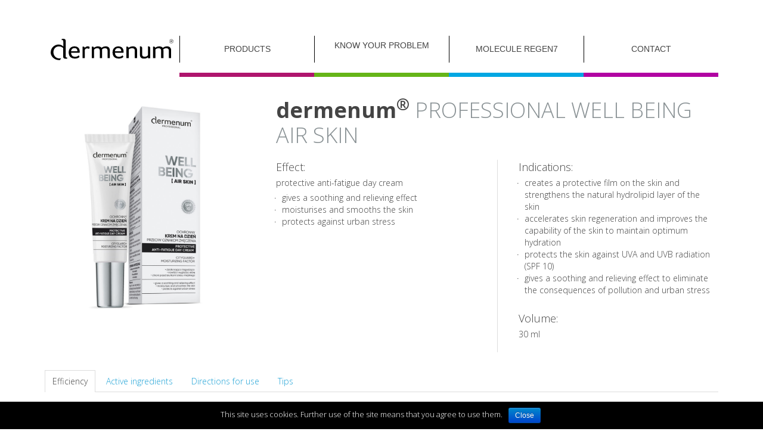

--- FILE ---
content_type: text/html; charset=UTF-8
request_url: http://www.dermenum.eu/dermena_product/dermenum-professional-well-being-air-skin/
body_size: 6653
content:
<!DOCTYPE HTML>
<html lang="pl-PL" dir="ltr"  data-config='{"twitter":0,"plusone":0,"facebook":0,"style":"dermena"}'>

<head>
<meta charset="UTF-8">
<meta http-equiv="X-UA-Compatible" content="IE=edge">
<meta name="viewport" content="width=device-width, initial-scale=1">
<title>dermenum® PROFESSIONAL WELL BEING AIR SKIN </title>
<link rel="shortcut icon" href="/wp-content/themes/yoo_master2_wp/favicon.ico">
<link rel="apple-touch-icon-precomposed" href="/wp-content/themes/yoo_master2_wp/apple_touch_icon.png">

<!-- This site is optimized with the Yoast SEO plugin v3.1.2 - https://yoast.com/wordpress/plugins/seo/ -->
<meta name="description" content="dermena® products are available in pharmacies and selected cosmetic shops in Poland. "/>
<meta name="robots" content="noodp"/>
<link rel="canonical" href="https://www.dermenum.eu/dermena_product/dermenum-professional-well-being-air-skin/" />
<meta property="og:locale" content="pl_PL" />
<meta property="og:type" content="article" />
<meta property="og:title" content="dermenum® PROFESSIONAL WELL BEING AIR SKIN" />
<meta property="og:description" content="dermena® products are available in pharmacies and selected cosmetic shops in Poland. " />
<meta property="og:url" content="https://www.dermenum.eu/dermena_product/dermenum-professional-well-being-air-skin/" />
<meta property="og:site_name" content="Dermenum" />
<meta property="og:image" content="https://www.dermenum.eu/wp-content/uploads/2022/07/30ml-zestaw-Air-Skin.jpg" />
<meta property="og:image:width" content="1500" />
<meta property="og:image:height" content="1555" />
<!-- / Yoast SEO plugin. -->

		<script type="text/javascript">
			window._wpemojiSettings = {"baseUrl":"https:\/\/s.w.org\/images\/core\/emoji\/72x72\/","ext":".png","source":{"concatemoji":"http:\/\/www.dermenum.eu\/wp-includes\/js\/wp-emoji-release.min.js?ver=4.5.33"}};
			!function(e,o,t){var a,n,r;function i(e){var t=o.createElement("script");t.src=e,t.type="text/javascript",o.getElementsByTagName("head")[0].appendChild(t)}for(r=Array("simple","flag","unicode8","diversity"),t.supports={everything:!0,everythingExceptFlag:!0},n=0;n<r.length;n++)t.supports[r[n]]=function(e){var t,a,n=o.createElement("canvas"),r=n.getContext&&n.getContext("2d"),i=String.fromCharCode;if(!r||!r.fillText)return!1;switch(r.textBaseline="top",r.font="600 32px Arial",e){case"flag":return r.fillText(i(55356,56806,55356,56826),0,0),3e3<n.toDataURL().length;case"diversity":return r.fillText(i(55356,57221),0,0),a=(t=r.getImageData(16,16,1,1).data)[0]+","+t[1]+","+t[2]+","+t[3],r.fillText(i(55356,57221,55356,57343),0,0),a!=(t=r.getImageData(16,16,1,1).data)[0]+","+t[1]+","+t[2]+","+t[3];case"simple":return r.fillText(i(55357,56835),0,0),0!==r.getImageData(16,16,1,1).data[0];case"unicode8":return r.fillText(i(55356,57135),0,0),0!==r.getImageData(16,16,1,1).data[0]}return!1}(r[n]),t.supports.everything=t.supports.everything&&t.supports[r[n]],"flag"!==r[n]&&(t.supports.everythingExceptFlag=t.supports.everythingExceptFlag&&t.supports[r[n]]);t.supports.everythingExceptFlag=t.supports.everythingExceptFlag&&!t.supports.flag,t.DOMReady=!1,t.readyCallback=function(){t.DOMReady=!0},t.supports.everything||(a=function(){t.readyCallback()},o.addEventListener?(o.addEventListener("DOMContentLoaded",a,!1),e.addEventListener("load",a,!1)):(e.attachEvent("onload",a),o.attachEvent("onreadystatechange",function(){"complete"===o.readyState&&t.readyCallback()})),(a=t.source||{}).concatemoji?i(a.concatemoji):a.wpemoji&&a.twemoji&&(i(a.twemoji),i(a.wpemoji)))}(window,document,window._wpemojiSettings);
		</script>
		<style type="text/css">
img.wp-smiley,
img.emoji {
	display: inline !important;
	border: none !important;
	box-shadow: none !important;
	height: 1em !important;
	width: 1em !important;
	margin: 0 .07em !important;
	vertical-align: -0.1em !important;
	background: none !important;
	padding: 0 !important;
}
</style>
<link rel='stylesheet' id='cookie-notice-front-css'  href='http://www.dermenum.eu/wp-content/plugins/cookie-notice/css/front.css?ver=4.5.33' type='text/css' media='all' />
<link rel='stylesheet' id='google-maps-builder-plugin-styles-css'  href='http://www.dermenum.eu/wp-content/plugins/google-maps-builder/vendor/wordimpress/maps-builder-core/assets/css/google-maps-builder.min.css?ver=2.1.1' type='text/css' media='all' />
<link rel='stylesheet' id='google-maps-builder-map-icons-css'  href='http://www.dermenum.eu/wp-content/plugins/google-maps-builder/vendor/wordimpress/maps-builder-core/includes/libraries/map-icons/css/map-icons.css?ver=2.1.1' type='text/css' media='all' />
<!-- This site uses the Google Analytics by MonsterInsights plugin v6.2.0 - Using Analytics tracking - https://www.monsterinsights.com/ -->
<script type="text/javascript" data-cfasync="false">
	/* Function to detect opted out users */
	function __gaTrackerIsOptedOut() {
		return document.cookie.indexOf(disableStr + '=true') > -1;
	}

	/* Disable tracking if the opt-out cookie exists. */
	var disableStr = 'ga-disable-UA-76407841-1';
	if ( __gaTrackerIsOptedOut() ) {
		window[disableStr] = true;
	}

	/* Opt-out function */
	function __gaTrackerOptout() {
	  document.cookie = disableStr + '=true; expires=Thu, 31 Dec 2099 23:59:59 UTC; path=/';
	  window[disableStr] = true;
	}

	(function(i,s,o,g,r,a,m){i['GoogleAnalyticsObject']=r;i[r]=i[r]||function(){
		(i[r].q=i[r].q||[]).push(arguments)},i[r].l=1*new Date();a=s.createElement(o),
		m=s.getElementsByTagName(o)[0];a.async=1;a.src=g;m.parentNode.insertBefore(a,m)
	})(window,document,'script','//www.google-analytics.com/analytics.js','__gaTracker');

	__gaTracker('create', 'UA-76407841-1', 'auto');
	__gaTracker('set', 'forceSSL', true);
	__gaTracker('require', 'displayfeatures');
	__gaTracker('send','pageview');
</script>
<!-- / Google Analytics by MonsterInsights -->
<script type='text/javascript' src='http://www.dermenum.eu/wp-includes/js/jquery/jquery.js?ver=1.12.4'></script>
<script type='text/javascript' src='http://www.dermenum.eu/wp-includes/js/jquery/jquery-migrate.min.js?ver=1.4.1'></script>
<script type='text/javascript'>
/* <![CDATA[ */
var cnArgs = {"ajaxurl":"https:\/\/www.dermenum.eu\/wp-admin\/admin-ajax.php","hideEffect":"fade","onScroll":"no","onScrollOffset":"100","cookieName":"cookie_notice_accepted","cookieValue":"TRUE","cookieTime":"2592000","cookiePath":"\/","cookieDomain":""};
/* ]]> */
</script>
<script type='text/javascript' src='http://www.dermenum.eu/wp-content/plugins/cookie-notice/js/front.js?ver=1.2.38'></script>
<script type='text/javascript' src='http://www.dermenum.eu/wp-content/plugins/widgetkit/cache/uikit-4492c65f.js?ver=4.5.33'></script>
<script type='text/javascript' src='http://www.dermenum.eu/wp-content/plugins/widgetkit/cache/wk-scripts-ce2ace4e.js?ver=4.5.33'></script>
<script type='text/javascript' src='https://maps.googleapis.com/maps/api/js?v=3.exp&#038;libraries=places&#038;key=AIzaSyAerWPDmNmKZSLZYNIJX1uuoE2kY_oT8jA&#038;ver=4.5.33'></script>
<link rel='https://api.w.org/' href='https://www.dermenum.eu/wp-json/' />
<link rel="EditURI" type="application/rsd+xml" title="RSD" href="https://www.dermenum.eu/xmlrpc.php?rsd" />
<link rel="wlwmanifest" type="application/wlwmanifest+xml" href="http://www.dermenum.eu/wp-includes/wlwmanifest.xml" /> 
<meta name="generator" content="WordPress 4.5.33" />
<link rel='shortlink' href='https://www.dermenum.eu/?p=1072' />
<link rel="alternate" type="application/json+oembed" href="https://www.dermenum.eu/wp-json/oembed/1.0/embed?url=https%3A%2F%2Fwww.dermenum.eu%2Fdermena_product%2Fdermenum-professional-well-being-air-skin%2F" />
<link rel="alternate" type="text/xml+oembed" href="https://www.dermenum.eu/wp-json/oembed/1.0/embed?url=https%3A%2F%2Fwww.dermenum.eu%2Fdermena_product%2Fdermenum-professional-well-being-air-skin%2F&#038;format=xml" />
<link rel="stylesheet" href="/wp-content/themes/yoo_master2_wp/css/theme.css">
<link rel="stylesheet" href="/wp-content/themes/yoo_master2_wp/css/custom.css">
<script src="/wp-content/themes/yoo_master2_wp/warp/vendor/uikit/js/uikit.js"></script>
<script src="/wp-content/themes/yoo_master2_wp/warp/vendor/uikit/js/components/autocomplete.js"></script>
<script src="/wp-content/themes/yoo_master2_wp/warp/vendor/uikit/js/components/search.js"></script>
<script src="/wp-content/themes/yoo_master2_wp/warp/vendor/uikit/js/components/tooltip.js"></script>
<script src="/wp-content/themes/yoo_master2_wp/warp/js/social.js"></script>
<script src="/wp-content/themes/yoo_master2_wp/js/theme.js"></script>
<script src="/wp-content/themes/yoo_master2_wp/js/jquery.cycle2.min.js"></script>
</head>

<body class="single single-dermena_product postid-1072 tm-isblog wp-dermena_product-single">

	<div class="uk-container uk-container-center">

				<div class="tm-toolbar uk-clearfix uk-hidden-small">

			
						<div class="uk-float-right"><div class="uk-panel widget_text"></div></div>
			
		</div>
		
		
				<nav class="tm-navbar uk-navbar">

						<ul class="uk-navbar-nav uk-hidden-small"><li><a href="https://www.dermenum.eu/" class="">dermena®</a></li><li class="uk-parent" data-uk-dropdown="{}" aria-haspopup="true" aria-expanded="false"><a href="#" class="0">Products</a><div class="uk-dropdown uk-dropdown-navbar uk-dropdown-width-4"><div class="uk-grid uk-dropdown-grid"><div class="uk-width-1-4"><ul class="uk-nav uk-nav-navbar"><li class="uk-parent"><a href="https://www.dermenum.eu/dermena_category/hair-care/" class="">Hair Care</a><ul class="uk-nav-sub"><li><a href="http://www.dermenum.eu/dermena_category/hair-care/#grey" class="">graying hair, excessive hair loss</a></li><li><a href="http://www.dermenum.eu/dermena_category/hair-care/#colorcare" class="">hair damaged by dyeing, excessive hair loss</a></li><li><a href="http://www.dermenum.eu/dermena_category/hair-care/#sun" class="">weak hair, exposed to the sun</a></li><li><a href="http://www.dermenum.eu/dermena_category/hair-care/#detox" class="">weak hair exposed to environmental factors, excessive hair loss</a></li><li><a href="http://www.dermenum.eu/dermena_category/hair-care/#sensitive" class="">sensitive scalp, weak hair and excessive hair loss</a></li><li><a href="http://www.dermenum.eu/dermena_category/hair-care/#sebocontrol" class="">oily hair, excessive hair loss</a></li><li><a href="http://www.dermenum.eu/dermena_category/hair-care/#mama" class="">weak hair and excessive hair loss during pregnancy or breastfeeding</a></li><li><a href="http://www.dermenum.eu/dermena_category/hair-care/#weak-hair-excessive-hair-loss" class="">weak hair, excessive hair loss</a></li><li><a href="http://www.dermenum.eu/dermena_category/hair-care/#weak-hair-excessive-hair-loss-in-men" class="">weak hair, excessive hair loss in men</a></li><li><a href="http://www.dermenum.eu/dermena_category/hair-care/#excessive-hair-loss-and-dandruff" class="">excessive hair loss and dandruff</a></li><li><a href="https://www.dermena.eu/dermena_category/hair-care/#sensitive" class="">sensitive scalp, weak hair and excessive hair loss</a></li><li><a href="http://www.dermenum.eu/dermena_category/hair-care/#dry-and-damaged-hair-excessive-hair-loss" class="">dry and damaged hair, excessive hair loss</a></li><li><a href="http://www.dermenum.eu/dermena_category/hair-care/#dietary-supplementation" class="">dietary supplementation</a></li></ul></li></ul></div><div class="uk-width-1-4"><ul class="uk-nav uk-nav-navbar"><li class="uk-parent"><a href="https://www.dermenum.eu/dermena_category/skin-care/" class="">Skin Care</a><ul class="uk-nav-sub"><li><a href="http://www.dermenum.eu/dermena_category/skin-care/#hydraline" class="">for dry and dehydrated skin, prone to flaking and irritations</a></li><li><a href="http://www.dermenum.eu/dermena_category/skin-care/#men" class="">sensitive skin, prone to irritation</a></li><li><a href="http://www.dermenum.eu/dermena_category/skin-care/#professional" class="">professional treatment for problem skin</a></li><li><a href="http://www.dermenum.eu/dermena_category/skin-care/#wellbeing" class="">professional treatment for demanding skin</a></li><li><a href="http://www.dermenum.eu/dermena_category/skin-care/#mama-skin-care" class="">moisturising body lotion for pregnant women or after giving birth</a></li><li><a href="http://www.dermenum.eu/dermena_category/skin-care/#vitaline" class="">mature skin</a></li><li><a href="http://www.dermenum.eu/dermena_category/skin-care/#capiline" class="">couperose skin prone to erythema</a></li><li><a href="http://www.dermenum.eu/dermena_category/skin-care/#seboline" class="">mixed, oily, acne-prone skin</a></li></ul></li></ul></div><div class="uk-width-1-4"><ul class="uk-nav uk-nav-navbar"><li class="uk-parent"><a href="https://www.dermenum.eu/dermena_category/nail-care/" class="">Nail Care</a><ul class="uk-nav-sub"><li><a href="http://www.dermenum.eu/dermena_category/nail-care/#regenail" class="">weak, damaged, brittle nails</a></li></ul></li></ul></div><div class="uk-width-1-4"><ul class="uk-nav uk-nav-navbar"><li class="uk-parent"><a href="https://www.dermenum.eu/dermena_category/lash-care/" class="">Lash Care</a><ul class="uk-nav-sub"><li><a href="http://www.dermenum.eu/dermena_category/lash-care/#weak-thinned-eyelashes-and-eyebrows-loss-of-eyelashes-and-eyebrows" class="">weak, thinned eyelashes and eyebrows, loss of eyelashes and eyebrows</a></li><li><a href="http://www.dermenum.eu/dermena_category/lash-care/#caring-and-strengthening-lash-make-up" class="">caring and strengthening lash make-up</a></li></ul></li></ul></div></div></div></li><li><a href="https://www.dermenum.eu/problems/" class="">Know your problem</a></li><li><a href="https://www.dermenum.eu/regen-7/" class="">MOLECULE REGEN7</a></li><li><a href="https://www.dermenum.eu/contact/" class="">Contact</a></li></ul>			
						<a href="#offcanvas" class="uk-navbar-toggle uk-visible-small" data-uk-offcanvas></a>
			
			
						<div class="uk-navbar-content uk-navbar-center uk-visible-small"><a class="tm-logo-small" href="https://www.dermenum.eu"></a></div>
			
		</nav>
		
		
		
				<div id="tm-middle" class="tm-middle uk-grid" data-uk-grid-match data-uk-grid-margin>

						<div class="tm-main uk-width-medium-1-1">

				
								<main id="tm-content" class="tm-content">

					
					                    <article class="uk-article product dermena-color-15" data-permalink="https://www.dermenum.eu/dermena_product/dermenum-professional-well-being-air-skin/">

            <div class="uk-grid">
                <div class="uk-width-large-1-3 uk-width-medium-1-3 uk-width-small-1-1 uk-text-center">
                                                                    <img width="988" height="1024" src="https://www.dermenum.eu/wp-content/uploads/2022/07/30ml-zestaw-Air-Skin-988x1024.jpg" class="uk-container-center wp-post-image" alt="30ml zestaw Air Skin" srcset="https://www.dermenum.eu/wp-content/uploads/2022/07/30ml-zestaw-Air-Skin-988x1024.jpg 988w, https://www.dermenum.eu/wp-content/uploads/2022/07/30ml-zestaw-Air-Skin-482x500.jpg 482w, https://www.dermenum.eu/wp-content/uploads/2022/07/30ml-zestaw-Air-Skin-768x796.jpg 768w, https://www.dermenum.eu/wp-content/uploads/2022/07/30ml-zestaw-Air-Skin.jpg 1500w" sizes="(max-width: 988px) 100vw, 988px" />                                    </div>
                <div class="uk-width-large-2-3 uk-width-medium-2-3 uk-width-small-1-1">
                    <h1 class="uk-article-title">
                        <strong>dermenum<sup>®</sup></strong> <font color="#899194">PROFESSIONAL WELL BEING AIR SKIN </font>                    </h1>

                    <div class="uk-grid uk-grid-divider">
                        <div class="uk-width-small-1-1 uk-width-large-1-2">
                            <h4 class="uk-margin-remove">Effect:</h4>
                            <p class="uk-margin-small">protective anti-fatigue day cream</p>
                            <ul class="uk-margin-small dermena-list">
                                <li><span>gives a soothing and relieving effect</span></li><li><span>moisturises and smooths the skin</span></li><li><span>protects against urban stress</span></li>                            </ul>
                        </div>
                        <div class="uk-width-small-1-1 uk-width-large-1-2">
                            <h4 class="uk-margin-remove">Indications:</h4>
                            <ul class="uk-margin-small dermena-list">
                                <li><span>creates a protective film on the skin and strengthens the natural hydrolipid layer of the skin</span></li><li><span>accelerates skin regeneration and improves the capability of the skin to maintain optimum hydration</span></li><li><span>protects the skin against UVA and UVB radiation (SPF 10)</span></li><li><span>gives a soothing and relieving effect to eliminate the consequences of pollution and urban stress</span></li>                            </ul>
                            <h4 class="uk-margin-bottom-remove">Volume:</h4>
                            <p class="uk-margin-small-top">30 ml                            <p>
                        </div>
                    </div>
                </div>
            </div>

            <ul class="uk-tab tabs" data-uk-tab data-uk-switcher="{connect:'#my-id'}">
                                    <li class="uk-active"><a href="">Efficiency</a></li>
                    <li><a href="">Active ingredients</a></li>
                                <li><a href="">Directions for use</a></li>
                <li><a href="">Tips</a></li>
            </ul>

            <ul id="my-id" class="uk-switcher uk-margin tabs-content">
                                    <li>
                        <div class="uk-grid">
                            <div class="uk-width-medium-1-2">
                                <p>Efficacy confirmed by dermatological tests</p>
<ul>
<li>firm, elastic, visibly moisturised and rejuvenated skin</li>
<li>healthy glow and improved skin tone</li>
<li>reduced wrinkles and delayed skin ageing</li>
<li>reduced susceptibility of the skin to irritation and harmful effects of environmental factors</li>
</ul>
                            </div>
                            <div class="uk-width-medium-1-2">
                                <!-- WYKRES -->
                                <img src="" style="width:100%; height:auto" />                            </div>
                        </div>

                    </li>
                                <li>
                    <div class="uk-grid">
                                                    <div class="uk-width-2-3">
                                <p>AQUA, GLYCERIN, TRIPELARGONIN, DICAPRYLYL CARBONATE, DIBUTYL ADIPATE, DIETHYLAMINO HYDROXYBENZOYL HEXYL BENZOATE, ETHYLHEXYL TRIAZONE, GLYCERYL STEARATE CITRATE, CETEARYL ALCOHOL, 1,2-HEXANEDIOL, CETYL STEARATE, GLYCERYL STEARATES, DISTARCH PHOSPHATE, PANTHENOL, ISOSTEARYL ISOSTEARATE, CETYL ALCOHOL, POTASSIUM CETYL PHOSPHATE, MARIS AQUA, METHYL NIACINAMIDE CHLORIDE, SODIUM POLYCRYLATE, TRIS-BIPHENYL TRIAZINE (NANO), PROPYLENE GLYCOL, ALLANTOIN, SODIUM PCA, GLUCOSE, DISODIUM EDTA, DECYL GLUCOSIDE, STEARIC ACID, HYDROLYZED ALGIN, UREA, GLUTAMIC ACID, LYSINE, GLYCINE, PARFUM, LACTIC ACID, CITRIC ACID, PHENETHYL ALCOHOL, TOCOPHEROL, LECITHIN, SUCROSE, ASCORBYL PALMITATE, GLYCERYL STEARATE, BUTYLENE GLYCOL, DISODIUM PHOSPHATE, GLYCERYL OLEATE, SODIUM BENZOATE, POTASSIUM SORBATE, XANTHAN GUM.</p>
                            </div>
                            <div class="uk-width-1-3 uk-align-center uk-vertical-align-middle">
                                
                            </div>

                                            </div>
                </li>
                <li>
                    <p>Apply the cream every morning on the well-cleansed skin of your face, neck and decollete. Gently rub or pat it into your skin. The cream absorbs quickly and is an excellent base for make-up.</p>

                </li>
                <li></li>
            </ul>

            
                                </article>
    
				</main>
				
				
			</div>
			
                                    
		</div>
		
		
		
				<footer id="tm-footer" class="tm-footer">

			
			<div class="uk-panel widget_text"><div><a href="http://pharmena.eu/" target="_blank"><img src="http://www.dermenum.eu/wp-content/uploads/2017/06/pharmena-logo_60.png" alt="Pharmena" /> producer website</a></div>
<div align="right"><a href="http://www.dermenum.eu/privacy-policy/">privacy policy</a></div></div>
		</footer>
		
	</div>

	<link rel='stylesheet' id='related-css-css'  href='https://www.dermenum.eu/wp-content/plugins/related-items/styles.css?ver=1.1' type='text/css' media='all' />
<script type='text/javascript' src='http://www.dermenum.eu/wp-content/plugins/google-maps-builder/vendor/wordimpress/maps-builder-core/assets/js/plugins//gmb-infobubble.min.js?ver=2.1.1'></script>
<script type='text/javascript'>
/* <![CDATA[ */
var gmb_data = {"i18n":{"get_directions":"Get Directions","visit_website":"Visit Website"},"infobubble_args":{"shadowStyle":0,"padding":12,"backgroundColor":"rgb(255, 255, 255)","borderRadius":3,"arrowSize":15,"minHeight":20,"maxHeight":450,"minWidth":200,"maxWidth":350,"borderWidth":0,"disableAutoPan":true,"disableAnimation":true,"backgroundClassName":"gmb-infobubble","closeSrc":"https:\/\/www.google.com\/intl\/en_us\/mapfiles\/close.gif"}};
/* ]]> */
</script>
<script type='text/javascript' src='http://www.dermenum.eu/wp-content/plugins/google-maps-builder/vendor/wordimpress/maps-builder-core/assets/js/frontend/google-maps-builder.min.js?ver=2.1.1'></script>
<script type='text/javascript' src='http://www.dermenum.eu/wp-content/plugins/google-maps-builder/vendor/wordimpress/maps-builder-core/includes/libraries/map-icons/js/map-icons.js?ver=2.1.1'></script>
<script type='text/javascript' src='http://www.dermenum.eu/wp-includes/js/wp-embed.min.js?ver=4.5.33'></script>

			<div id="cookie-notice" role="banner" class="cn-bottom bootstrap" style="color: #fff; background-color: #000;"><div class="cookie-notice-container"><span id="cn-notice-text">This site uses cookies. Further use of the site means that you agree to use them.</span><a href="#" id="cn-accept-cookie" data-cookie-set="accept" class="cn-set-cookie button bootstrap">Close</a>
				</div>
			</div>
		<div id="offcanvas" class="uk-offcanvas">
		<div class="uk-offcanvas-bar"><div class="uk-panel widget_text"></div>
<ul class="uk-nav uk-nav-offcanvas"><li><a href="https://www.dermenum.eu/" class="">dermena®</a></li><li class="uk-parent"><a href="#" class="0">Products</a><ul class="uk-nav-sub"><li class="uk-parent"><a href="https://www.dermenum.eu/dermena_category/hair-care/" class="">Hair Care</a><ul><li><a href="http://www.dermenum.eu/dermena_category/hair-care/#grey" class="">graying hair, excessive hair loss</a></li><li><a href="http://www.dermenum.eu/dermena_category/hair-care/#colorcare" class="">hair damaged by dyeing, excessive hair loss</a></li><li><a href="http://www.dermenum.eu/dermena_category/hair-care/#sun" class="">weak hair, exposed to the sun</a></li><li><a href="http://www.dermenum.eu/dermena_category/hair-care/#detox" class="">weak hair exposed to environmental factors, excessive hair loss</a></li><li><a href="http://www.dermenum.eu/dermena_category/hair-care/#sensitive" class="">sensitive scalp, weak hair and excessive hair loss</a></li><li><a href="http://www.dermenum.eu/dermena_category/hair-care/#sebocontrol" class="">oily hair, excessive hair loss</a></li><li><a href="http://www.dermenum.eu/dermena_category/hair-care/#mama" class="">weak hair and excessive hair loss during pregnancy or breastfeeding</a></li><li><a href="http://www.dermenum.eu/dermena_category/hair-care/#weak-hair-excessive-hair-loss" class="">weak hair, excessive hair loss</a></li><li><a href="http://www.dermenum.eu/dermena_category/hair-care/#weak-hair-excessive-hair-loss-in-men" class="">weak hair, excessive hair loss in men</a></li><li><a href="http://www.dermenum.eu/dermena_category/hair-care/#excessive-hair-loss-and-dandruff" class="">excessive hair loss and dandruff</a></li><li><a href="https://www.dermena.eu/dermena_category/hair-care/#sensitive" class="">sensitive scalp, weak hair and excessive hair loss</a></li><li><a href="http://www.dermenum.eu/dermena_category/hair-care/#dry-and-damaged-hair-excessive-hair-loss" class="">dry and damaged hair, excessive hair loss</a></li><li><a href="http://www.dermenum.eu/dermena_category/hair-care/#dietary-supplementation" class="">dietary supplementation</a></li></ul></li><li class="uk-parent"><a href="https://www.dermenum.eu/dermena_category/skin-care/" class="">Skin Care</a><ul><li><a href="http://www.dermenum.eu/dermena_category/skin-care/#hydraline" class="">for dry and dehydrated skin, prone to flaking and irritations</a></li><li><a href="http://www.dermenum.eu/dermena_category/skin-care/#men" class="">sensitive skin, prone to irritation</a></li><li><a href="http://www.dermenum.eu/dermena_category/skin-care/#professional" class="">professional treatment for problem skin</a></li><li><a href="http://www.dermenum.eu/dermena_category/skin-care/#wellbeing" class="">professional treatment for demanding skin</a></li><li><a href="http://www.dermenum.eu/dermena_category/skin-care/#mama-skin-care" class="">moisturising body lotion for pregnant women or after giving birth</a></li><li><a href="http://www.dermenum.eu/dermena_category/skin-care/#vitaline" class="">mature skin</a></li><li><a href="http://www.dermenum.eu/dermena_category/skin-care/#capiline" class="">couperose skin prone to erythema</a></li><li><a href="http://www.dermenum.eu/dermena_category/skin-care/#seboline" class="">mixed, oily, acne-prone skin</a></li></ul></li><li class="uk-parent"><a href="https://www.dermenum.eu/dermena_category/nail-care/" class="">Nail Care</a><ul><li><a href="http://www.dermenum.eu/dermena_category/nail-care/#regenail" class="">weak, damaged, brittle nails</a></li></ul></li><li class="uk-parent"><a href="https://www.dermenum.eu/dermena_category/lash-care/" class="">Lash Care</a><ul><li><a href="http://www.dermenum.eu/dermena_category/lash-care/#weak-thinned-eyelashes-and-eyebrows-loss-of-eyelashes-and-eyebrows" class="">weak, thinned eyelashes and eyebrows, loss of eyelashes and eyebrows</a></li><li><a href="http://www.dermenum.eu/dermena_category/lash-care/#caring-and-strengthening-lash-make-up" class="">caring and strengthening lash make-up</a></li></ul></li></ul></li><li><a href="https://www.dermenum.eu/problems/" class="">Know your problem</a></li><li><a href="https://www.dermenum.eu/regen-7/" class="">MOLECULE REGEN7</a></li><li><a href="https://www.dermenum.eu/contact/" class="">Contact</a></li></ul></div>
	</div>
	
</body>
</html>

--- FILE ---
content_type: text/css
request_url: http://www.dermenum.eu/wp-content/themes/yoo_master2_wp/css/custom.css
body_size: 3252
content:
html {
  font-weight: 300;
}
em {
  color: #444444;
}
nav.tm-navbar {
  background: none;
}
nav.tm-navbar ul.uk-navbar-nav {
  width: 100%;
  float: none;
}
nav.tm-navbar ul.uk-navbar-nav > li {
  width: 20%;
  text-align: center;
  border-bottom: 7px solid black;
  padding-bottom: 17px;
  /* SUBMENU */
}
nav.tm-navbar ul.uk-navbar-nav > li > a {
  text-transform: uppercase;
  font-weight: 300;
  border-left: 1px solid black;
  height: 45px;
  font-size: 12px;
}
nav.tm-navbar ul.uk-navbar-nav > li:hover a {
  background: none;
}
nav.tm-navbar ul.uk-navbar-nav > li:nth-child(1) {
  width: 20%;
  border-bottom-color: transparent;
}
nav.tm-navbar ul.uk-navbar-nav > li:nth-child(1) a {
  color: transparent;
  background: transparent url(../../../../images/logo_dermena.svg) no-repeat center;
  background-size: contain;
  margin: 0 10px;
  border-left: 0;
}
nav.tm-navbar ul.uk-navbar-nav > li:nth-child(2) {
  border-bottom-color: #af156d;
}
nav.tm-navbar ul.uk-navbar-nav > li:nth-child(3) {
  border-bottom-color: #65b518;
}
nav.tm-navbar ul.uk-navbar-nav > li:nth-child(3) a {
  line-height: normal;
  padding-top: 8px;
}
nav.tm-navbar ul.uk-navbar-nav > li:nth-child(4) {
  border-bottom-color: #01a7e3;
}
nav.tm-navbar ul.uk-navbar-nav > li:nth-child(4) a {
  line-height: normal;
  padding-top: 8px;
}
nav.tm-navbar ul.uk-navbar-nav > li:nth-child(5) {
  border-bottom-color: #b103a2;
}
nav.tm-navbar ul.uk-navbar-nav > li:nth-child(6) {
  border-bottom-color: #018ca1;
}
nav.tm-navbar ul.uk-navbar-nav > li:not(:first-child).uk-active a {
  background-color: transparent;
}
nav.tm-navbar ul.uk-navbar-nav > li .uk-dropdown {
  width: 1200px;
  left: -240px;
}
nav.tm-navbar ul.uk-navbar-nav > li .uk-dropdown-width-4 {
  width: 1200px !important;
  border: 0;
}
nav.tm-navbar ul.uk-navbar-nav > li .uk-dropdown-width-4 .uk-width-1-4 {
  border-left-width: 0 !important;
}
nav.tm-navbar ul.uk-navbar-nav > li .uk-dropdown-width-4 .uk-width-1-4 .uk-parent {
  text-align: left;
}
nav.tm-navbar ul.uk-navbar-nav > li .uk-dropdown-width-4 .uk-width-1-4 .uk-parent a {
  text-transform: uppercase;
  color: black;
  font-weight: 600;
  font-size: 16px;
}
nav.tm-navbar ul.uk-navbar-nav > li .uk-dropdown-width-4 .uk-width-1-4 .uk-parent > a {
  margin-top: 10px;
}
nav.tm-navbar ul.uk-navbar-nav > li .uk-dropdown-width-4 .uk-width-1-4 .uk-parent .uk-nav-sub {
  margin-top: 20px;
  padding-top: 0;
}
nav.tm-navbar ul.uk-navbar-nav > li .uk-dropdown-width-4 .uk-width-1-4 .uk-parent .uk-nav-sub li {
  padding: 0.8em 0;
  border-bottom: 3px solid white;
  line-height: 1.5;
}
nav.tm-navbar ul.uk-navbar-nav > li .uk-dropdown-width-4 .uk-width-1-4 .uk-parent .uk-nav-sub li a {
  font-size: 13px;
  font-weight: 400;
  line-height: 1.3;
  padding-right: 20px;
}
nav.tm-navbar ul.uk-navbar-nav > li .uk-dropdown-width-4 .uk-width-1-4 .uk-parent .uk-nav-sub li a:hover {
  color: gray;
}
nav.tm-navbar ul.uk-navbar-nav > li .uk-dropdown-width-4 .uk-width-1-4 .uk-parent::before {
  width: 97%;
  height: 3px;
  margin: 0 auto;
  content: " ";
  background: white;
  z-index: 100;
  position: absolute;
  left: 0;
  right: 0;
  top: 68px;
}
@media (min-width: 960px) {
  nav.tm-navbar ul.uk-navbar-nav li a {
    font-size: 14px;
  }
}
@media (min-width: 1220px) {
  nav.tm-navbar ul.uk-navbar-nav li:nth-child(4) a {
    line-height: 45px;
    padding-top: 0;
  }
}
.menu-with-two-lines {
  line-height: normal;
  padding-top: 8px;
}
.reset-menu-with-two-lines {
  line-height: 45px;
  padding-top: 0;
}
.shadow {
  -webkit-box-shadow: 1px 1px 5px 0 rgba(50, 50, 50, 0.3);
  -moz-box-shadow: 1px 1px 5px 0 rgba(50, 50, 50, 0.3);
  box-shadow: 1px 1px 5px 0 rgba(50, 50, 50, 0.3);
}
/* FACEBOOK */
#facebookico {
  -webkit-box-shadow: 1px 1px 5px 0 rgba(50, 50, 50, 0.3);
  -moz-box-shadow: 1px 1px 5px 0 rgba(50, 50, 50, 0.3);
  box-shadow: 1px 1px 5px 0 rgba(50, 50, 50, 0.3);
}
/* FLAGS */
#lang_sel_list ul {
  border-top: 0;
}
#lang_sel_list ul img.iclflag {
  width: 36px;
  height: 18px;
  -webkit-box-shadow: 1px 1px 5px 0 rgba(50, 50, 50, 0.3);
  -moz-box-shadow: 1px 1px 5px 0 rgba(50, 50, 50, 0.3);
  box-shadow: 1px 1px 5px 0 rgba(50, 50, 50, 0.3);
}
#lang_sel_list ul a.lang_sel_sel,
#lang_sel_list ul a.lang_sel_sel:hover,
#lang_sel_list ul a.lang_sel_other,
#lang_sel_list ul a.lang_sel_other:hover {
  background: transparent;
}
/* FOUR BUTTONS */
/* DERMENA BUTTONS */
.dermena-buttons > .uk-grid-margin {
  margin-top: 10px;
}
.dermena-buttons a.panel {
  display: block;
  text-align: center;
  border-left: 7px solid transparent;
  border-right: 7px solid transparent;
  padding: 10px 20px 10px;
  overflow: hidden;
}
.dermena-buttons a.panel:hover {
  text-decoration: none;
}
.dermena-buttons a.panel h3 {
  font-weight: 800;
  font-size: 28px;
  line-height: 34px;
  margin-bottom: 0;
}
.dermena-buttons a.panel h3 span {
  font-weight: 300;
}
.dermena-buttons a.panel p {
  font-size: 10px;
  line-height: 1.2;
  margin: 0 0 20px;
  text-transform: uppercase;
}
.dermena-buttons .hair a.panel {
  border-color: #76bd23;
  color: #76bd23;
}
.dermena-buttons .hair a.panel h3 {
  color: #76bd23;
}
.dermena-buttons .hair a.panel:hover {
  background-color: #76bd23;
  color: white;
}
.dermena-buttons .hair a.panel:hover h3,
.dermena-buttons .hair a.panel:hover p {
  color: white;
}
.dermena-buttons .skin a.panel {
  border-color: #bb0166;
  color: #bb0166;
}
.dermena-buttons .skin a.panel h3 {
  color: #bb0166;
}
.dermena-buttons .skin a.panel:hover {
  background-color: #bb0166;
  color: white;
}
.dermena-buttons .skin a.panel:hover h3,
.dermena-buttons .skin a.panel:hover p {
  color: white;
}
.dermena-buttons .nail a.panel {
  border-color: #0094bc;
  color: #0094bc;
}
.dermena-buttons .nail a.panel h3,
.dermena-buttons .nail a.panel p {
  color: #0094bc;
}
.dermena-buttons .nail a.panel:hover {
  background-color: #0094bc;
  color: white;
}
.dermena-buttons .nail a.panel:hover h3,
.dermena-buttons .nail a.panel:hover p {
  color: white;
}
.dermena-buttons .lash a.panel {
  border-color: #73347b;
  color: #73347b;
}
.dermena-buttons .lash a.panel h3 {
  color: #73347b;
}
.dermena-buttons .lash a.panel:hover {
  background-color: #73347b;
  color: white;
}
.dermena-buttons .lash a.panel:hover h3,
.dermena-buttons .lash a.panel:hover p {
  color: white;
}
@media (min-width: 768px) {
  .dermena-buttons a.panel {
    padding: 20px 20px 20px;
  }
  .dermena-buttons a.panel h3 {
    font-size: 34px;
  }
  .dermena-buttons a.panel p {
    font-size: 12px;
    margin-top: 5px;
  }
}
@media (min-width: 960px) {
  .dermena-buttons a.panel {
    padding: 10px 20px 25px;
  }
  .dermena-buttons a.panel h3 {
    font-size: 38px;
  }
  .dermena-buttons a.panel h3 span {
    display: block;
    font-size: 30px;
  }
  .dermena-buttons a.panel p {
    font-size: 12px;
    margin-top: 5px;
  }
}
/* REGEN7 BOX */
.regen7-box {
  background-color: #e2e0e1;
  background-image: url(../../../../images/regen7-logo.svg), url(../../../../images/regen7-molekuly.svg);
  background-repeat: no-repeat, no-repeat;
  background-position: 10px center, right center;
  background-size: auto, contain;
  color: #989697;
  padding: 40px 40px 40px 15%;
  font-style: italic;
}
@media (max-width: 486px) {
  .regen7-box {
    background-image: url(../../../../images/regen7-molekuly.svg);
    background-repeat: no-repeat;
    background-position: right center;
    background-size: contain;
  }
}
/* FOOTER */
footer#tm-footer > div {
  text-align: left;
  color: #8f94a2;
  font-size: 10px;
  padding-left: 5px;
}
footer#tm-footer > div img {
  margin-right: 5px;
}
/* PROBLEMS */
.uk-grid.problems > div a > div {
  height: 60px;
}
.uk-grid.problems > div a > div > div {
  padding: 0 10px;
  font-size: 22px;
  line-height: 1.2;
  font-weight: 300;
  color: #c9c9c9;
}
.uk-grid.problems > div:hover {
  background: #00a7e2;
}
.uk-grid.problems > div:hover > a > div > div {
  color: white;
}
.uk-grid.problems > div.derColor1:hover {
  background: #00a7e2;
}
.uk-grid.problems > div.derColor2:hover {
  background: #e5312b;
}
.uk-grid.problems > div.derColor3:hover {
  background: #75bd23;
}
.uk-grid.problems > div.derColor4:hover {
  background: #a08140;
}
.uk-grid.problems > div.derColor5:hover {
  background: #73347b;
}
.uk-grid.problems > div.derColor6:hover {
  background: #a70065;
}
.uk-grid.problems > div.derColor7:hover {
  background: #e7004b;
}
.uk-grid.problems > div.derColor8:hover {
  background: #008bad;
}
.uk-grid.problems > div.derColor9:hover {
  background: #3dad2c;
}
@media (min-width: 768px) {
  .uk-grid.problems > div a > div {
    height: 140px;
  }
  .uk-grid.problems > div a > div > div {
    font-size: 16px;
  }
}
@media (min-width: 1220px) {
  .uk-grid.problems > div a > div > div {
    font-size: 22px;
  }
}
/* DERMENA BUTTONS */
.dermena-buttons .hair h3,
.dermena-buttons .hair p {
  color: #76bd23;
}
.dermena-buttons .skin h3,
.dermena-buttons .skin p {
  color: #bb0166;
}
.dermena-buttons .nail h3,
.dermena-buttons .nail p {
  color: #0094bc;
}
.dermena-buttons .lash h3,
.dermena-buttons .lash p {
  color: #73347b;
}
.dermena-buttons .hair .panel {
  border-color: #76bd23;
}
.dermena-buttons .skin .panel {
  border-color: #bb0166;
}
.dermena-buttons .nail .panel {
  border-color: #0094bc;
}
.dermena-buttons .lash .panel {
  border-color: #73347b;
}
.tax-dermena_category .dermena-buttons .button:first-child a.panel {
  height: 130px;
  padding-top: 50px;
}
.tax-dermena_category .dermena-buttons .button:first-child h3,
.tax-dermena_category .dermena-buttons .button:first-child p {
  color: white;
}
.tax-dermena_category .dermena-buttons .hair.button:first-child .panel {
  background: #76bd23;
}
.tax-dermena_category .dermena-buttons .skin.button:first-child .panel {
  background: #bb0166;
}
.tax-dermena_category .dermena-buttons .nail.button:first-child .panel {
  background: #0094bc;
}
.tax-dermena_category .dermena-buttons .lash.button:first-child .panel {
  background: #73347b;
}
.dermena-buttons .panel {
  display: block;
  border-left: 7px solid black;
  border-right: 7px solid black;
  padding: 5px 20px 25px;
  height: 80px;
  overflow: hidden;
}
.dermena-buttons {
  margin-bottom: 20px;
  clear: both;
}
.dermena-buttons > div {
  text-align: center;
}
.dermena-buttons h3 {
  font-weight: 800;
  font-size: 43px;
  line-height: 34px;
  margin-bottom: 0;
}
.dermena-buttons h3 span {
  font-weight: 300;
  display: block;
  font-size: 21px;
}
.dermena-buttons p {
  text-transform: uppercase;
  margin-top: 0;
  font-size: 15px;
  line-height: 16px;
  font-weight: 300;
}
@media (max-width: 930px) {
  .dermena-buttons p {
    font-size: 12px;
  }
}
@media (max-width: 768px) {
  .tax-dermena_category .dermena-buttons .button:first-child a.panel {
    height: 50px;
    padding-top: 0;
  }
  .dermena-buttons .panel {
    height: 50px;
    border-left-width: 10px;
    border-right-width: 10px;
  }
  .dermena-buttons h3 {
    font-size: 30px;
    margin-top: 10px;
    margin-bottom: 3px;
  }
  .dermena-buttons h3 span {
    display: inline;
    font-size: 30px;
  }
  .dermena-buttons p {
    font-size: 12px;
  }
  .uk-visible-small .dermena-buttons {
    margin-top: 30px;
  }
  h2.subcategory {
    margin: 10px auto;
    line-height: 1.2;
  }
}
/* DERMENA CATEGORY TITLE */
.category-buttons {
  position: relative;
}
.dermena-category-title {
  position: absolute;
  left: 5px;
  bottom: -5px;
  width: 100%;
}
.dermena-category-title h2 {
  font-style: italic;
}
.dermena-category-title.hair h2 {
  color: #76bd23;
}
.dermena-category-title.skin h2 {
  color: #bb0166;
}
.dermena-category-title.nail h2 {
  color: #0094bc;
}
.dermena-category-title.lash h2 {
  color: #73347b;
}
/* SUBCATEGORY */
/* TODO: poprawić style */
h2.subcategory {
  text-transform: uppercase;
  font-weight: 500;
  font-size: 20px;
  margin: 50px 0 30px;
}
.tax-dermena_category h3 {
  font-size: 1.3em;
}
.tax-dermena_category h3 a {
  text-transform: uppercase;
  text-decoration: none;
}
.tax-dermena_category h3 a strong {
  text-transform: lowercase;
  color: black;
  font-weight: 600;
}
article.product-in-category h3 {
  line-height: 1.2;
}
article.product ul.dermena-list,
article.product-in-category ul.dermena-list {
  padding-left: 0;
  list-style: none;
}
article.product ul.dermena-list li,
article.product-in-category ul.dermena-list li {
  position: relative;
  left: -3px;
}
article.product ul.dermena-list li span,
article.product-in-category ul.dermena-list li span {
  display: block;
  padding-left: 13px;
}
article.product ul.dermena-list li:before,
article.product-in-category ul.dermena-list li:before {
  content: "\2219";
  float: left;
  padding-right: 5px;
}
/* SLIDESHOW */
.slideshow {
  margin-bottom: 30px;
  overflow: hidden;
}
.slideshow .slide {
  height: 245px;
}
.slideshow .box-1 {
  height: 100%;
}
.slideshow .box-2 {
  padding: 30px;
  overflow: hidden;
}
.slideshow .box-3 {
  position: relative;
  right: -1px;
}
.slideshow .slide .uk-grid {
  height: 100%;
}
.cycle-pager {
  margin-top: 10px;
}
.cycle-pager span {
  font-size: 30px;
  cursor: pointer;
  color: silver;
}
.cycle-pager span.cycle-pager-active {
  color: black;
}
/* TABS */
ul.tabs {
  margin-top: 30px;
}
article.product .tabs-content ul {
  list-style: none;
  padding-left: 0;
}
article.product .tabs-content ul li:before {
  content: "\2219";
  float: left;
  padding-right: 5px;
  margin-left: -12px;
}
article.product .tabs-content ul li {
  padding-left: 12px;
  margin-bottom: 5px;
}
/* PRODUCT */
.single-dermena_product h1 {
  text-transform: uppercase;
}
.single-dermena_product h1 strong {
  text-transform: lowercase;
}
/* PROBLEM PAGE */
article.problem .uk-vertical-align.problem-title {
  padding: 10px;
  margin-bottom: 20px;
}
article.problem .uk-vertical-align.problem-title h1 {
  margin: 0;
  font-size: 18px;
}
@media (min-width: 768px) {
  article.problem .uk-vertical-align.problem-title {
    height: 50px;
  }
  article.problem .uk-vertical-align.problem-title h1 {
    margin: 0;
    font-size: 12px;
  }
}
@media (min-width: 960px) {
  article.problem .uk-vertical-align.problem-title {
    height: 180px;
  }
  article.problem .uk-vertical-align.problem-title h1 {
    font-size: 20px;
  }
}
/* COLORS */
.deremena-color-1-txt {
  color: #00a7e2;
}
.dermena-color-1-bg {
  background: #00a7e2;
}
article.product.dermena-color-1 h1 {
  color: #00a7e2;
}
article.product.dermena-color-1 h1 strong {
  color: black;
}
article.product.dermena-color-1 .tabs-content h4 {
  color: #00a7e2;
}
article.product-in-category.dermena-color-1 h3 a {
  color: #00a7e2;
}
article.product-in-category.dermena-color-1 h3 a strong {
  color: black;
}
article.problem.dermena-color-1 .problem-title {
  background: #00a7e2;
}
article.problem.dermena-color-1 .problem-title h1 {
  color: white;
}
article.product.dermena-color-2 h1 {
  color: #e5312b;
}
article.product.dermena-color-2 h1 strong {
  color: black;
}
article.product.dermena-color-2 .tabs-content h4 {
  color: #e5312b;
}
article.product-in-category.dermena-color-2 h3 a {
  color: #e5312b;
}
article.product-in-category.dermena-color-2 h3 a strong {
  color: black;
}
article.problem.dermena-color-2 .problem-title {
  background: #e5312b;
}
article.problem.dermena-color-2 .problem-title h1 {
  color: white;
}
article.product.dermena-color-3 h1 {
  color: #75bd23;
}
article.product.dermena-color-3 h1 strong {
  color: black;
}
article.product.dermena-color-3 .tabs-content h4 {
  color: #75bd23;
}
article.product-in-category.dermena-color-3 h3 a {
  color: #75bd23;
}
article.product-in-category.dermena-color-3 h3 a strong {
  color: black;
}
article.problem.dermena-color-3 .problem-title {
  background: #75bd23;
}
article.problem.dermena-color-3 .problem-title h1 {
  color: white;
}
article.product.dermena-color-4 h1 {
  color: #a08140;
}
article.product.dermena-color-4 h1 strong {
  color: black;
}
article.product.dermena-color-4 .tabs-content h4 {
  color: #a08140;
}
article.product-in-category.dermena-color-4 h3 a {
  color: #a08140;
}
article.product-in-category.dermena-color-4 h3 a strong {
  color: black;
}
article.problem.dermena-color-4 .problem-title {
  background: #a08140;
}
article.problem.dermena-color-4 .problem-title h1 {
  color: white;
}
article.product.dermena-color-5 h1 {
  color: #73347b;
}
article.product.dermena-color-5 h1 strong {
  color: black;
}
article.product.dermena-color-5 .tabs-content h4 {
  color: #73347b;
}
article.product-in-category.dermena-color-5 h3 a {
  color: #73347b;
}
article.product-in-category.dermena-color-5 h3 a strong {
  color: black;
}
article.problem.dermena-color-5 .problem-title {
  background: #73347b;
}
article.problem.dermena-color-5 .problem-title h1 {
  color: white;
}
article.product.dermena-color-6 h1 {
  color: #a70065;
}
article.product.dermena-color-6 h1 strong {
  color: black;
}
article.product.dermena-color-6 .tabs-content h4 {
  color: #a70065;
}
article.product-in-category.dermena-color-6 h3 a {
  color: #a70065;
}
article.product-in-category.dermena-color-6 h3 a strong {
  color: black;
}
article.problem.dermena-color-6 .problem-title {
  background: #a70065;
}
article.problem.dermena-color-6 .problem-title h1 {
  color: white;
}
article.product.dermena-color-7 h1 {
  color: #e7004b;
}
article.product.dermena-color-7 h1 strong {
  color: black;
}
article.product.dermena-color-7 .tabs-content h4 {
  color: #e7004b;
}
article.product-in-category.dermena-color-7 h3 a {
  color: #e7004b;
}
article.product-in-category.dermena-color-7 h3 a strong {
  color: black;
}
article.problem.dermena-color-7 .problem-title {
  background: #e7004b;
}
article.problem.dermena-color-7 .problem-title h1 {
  color: white;
}
article.product.dermena-color-8 h1 {
  color: #008bad;
}
article.product.dermena-color-8 h1 strong {
  color: black;
}
article.product.dermena-color-8 .tabs-content h4 {
  color: #008bad;
}
article.product-in-category.dermena-color-8 h3 a {
  color: #008bad;
}
article.product-in-category.dermena-color-8 h3 a strong {
  color: black;
}
article.problem.dermena-color-8 .problem-title {
  background: #008bad;
}
article.problem.dermena-color-8 .problem-title h1 {
  color: white;
}
article.product.dermena-color-9 h1 {
  color: #3dad2c;
}
article.product.dermena-color-9 h1 strong {
  color: black;
}
article.product.dermena-color-9 .tabs-content h4 {
  color: #3dad2c;
}
article.product-in-category.dermena-color-9 h3 a {
  color: #3dad2c;
}
article.product-in-category.dermena-color-9 h3 a strong {
  color: black;
}
article.problem.dermena-color-9 .problem-title {
  background: #3dad2c;
}
article.problem.dermena-color-9 .problem-title h1 {
  color: white;
}
/* PROBLEMS CORRECTIONS */
body.single-dermena_problem h1.uk-article-title {
  font-size: 24px;
  line-height: 1.3;
}
/* RECOMENDED PRODUCTS */
.related-products > h3 {
  border-bottom: 1px solid #dddddd;
}
/* MAP CORRECTIONS */
.wpgmza_sl_query_innerdiv1,
.wpgmza_sl_radius_innerdiv1 {
  width: 200px;
}
#addressInput_1 {
  padding: 3px;
  font-size: 16px;
  width: 300px;
}
/* OFFCANVAS */
.uk-offcanvas-bar .uk-panel.widget_icl_lang_sel_widget {
  width: 70%;
  float: left;
  margin-bottom: 0;
}


--- FILE ---
content_type: text/css
request_url: https://www.dermenum.eu/wp-content/plugins/related-items/styles.css?ver=1.1
body_size: 456
content:
.related-item {
	font-size: 11px;
	margin: 6px 6px 8px;
	padding: 8px;
	background: #f1f1f1;
	border: 1px solid #dfdfdf;
	cursor: move;
	
	border-radius: 4px;
	-webkit-border-radius: 4px;
	-moz-border-radius: 4px;
}
.related-item-title {
	padding: 0 30px 0 0;
}
.related-item a {
	float: right;
}
.related-item img {
  	float:left;
	margin-top: -8px;
	margin-left: -8px;
}

.related-item a img {
  margin-top:0px;
}


div.related-items {
  margin: 1.5em;
  padding: 1em;
  color: #666;
  background: #E6E6E6;
  font-style: italic;
  border: 1px solid gainsboro;
  border-image: initial;
}

div#related-items-box{
  //border: 1px solid #DFDFDF; 
  padding-bottom:1px;
}

div#related-items{
  //border: 1px solid #DFDFDF; 
}

div.new_relationship_form{
  //border: 1px solid #DFDFDF; 
    //padding:5px;
}
  
div#related-items p{
  	//padding:0px; 
	//margin:0px;
	//padding-left:5px;
}
  
  
div.related-items h2{
  padding-top:0px; 
}

div.related-items h4{
  padding-bottom:0px; 
}

div.related-items ul{
  padding-top:5px; 
}

.wp-admin select {
	
	height: auto;
}

ul.related_items h3{
  padding-top:5px;
  padding-bottom:5px;
}

input#add_relationship{

text-decoration: none;
font-size: 12px!important;
line-height: 13px;
padding: 3px 8px;
cursor: pointer;
background-image: url(/wp-admin/images/white-grad.png);

  }
                      
                      
                      
div#related-items-box{

   margin-top:10px;
}


--- FILE ---
content_type: image/svg+xml
request_url: http://www.dermenum.eu/images/logo_dermena.svg
body_size: 15782
content:
<?xml version="1.0" encoding="UTF-8"?>
<!DOCTYPE svg PUBLIC "-//W3C//DTD SVG 1.1//EN" "http://www.w3.org/Graphics/SVG/1.1/DTD/svg11.dtd">
<!-- Creator: CorelDRAW -->
<svg xmlns="http://www.w3.org/2000/svg" xml:space="preserve" width="87.72mm" height="15.2236mm" style="shape-rendering:geometricPrecision; text-rendering:geometricPrecision; image-rendering:optimizeQuality; fill-rule:evenodd; clip-rule:evenodd"
viewBox="0 0 87.7222 15.224"
 xmlns:xlink="http://www.w3.org/1999/xlink">
 <defs>
  <style type="text/css">
   <![CDATA[
    .fil0 {fill:black}
   ]]>
  </style>
 </defs>
 <g id="Layer_x0020_1">
  <metadata id="CorelCorpID_0Corel-Layer"/>
  <g id="_277891440">
   <path id="_22873960" class="fil0" d="M86.6183 1.58454c-0.0762019,0.0471012 -0.211405,0.0700018 -0.41361,0.0700018l-0.348709 0 0 -0.625316 0.348809 0c0.180905,0 0.313808,0.0235006 0.39921,0.0717018 0.0856021,0.0502013 0.125803,0.124903 0.125803,0.229506 0,0.120903 -0.0361009,0.204405 -0.111503,0.254106zm0.355909 -0.246706c0,-0.160204 -0.0579015,-0.277707 -0.175404,-0.352909 -0.115703,-0.077902 -0.300908,-0.113503 -0.547114,-0.113503l-0.631716 0 0 1.69914 0.236006 0 0 -0.757919 0.441011 0 0.378209 0.757919 0.273107 0 -0.39631 -0.79112c0.129103,-0.0127003 0.230106,-0.0593015 0.305808,-0.141904 0.0775019,-0.077902 0.116303,-0.180605 0.116403,-0.299708z"/>
   <path id="_332141688" class="fil0" d="M87.4717 2.24706c-0.0657016,0.158104 -0.163604,0.296907 -0.292807,0.41841 -0.133503,0.127803 -0.283007,0.224906 -0.453211,0.293507 -0.168104,0.0672017 -0.341909,0.103303 -0.521013,0.103303 -0.179905,0 -0.352909,-0.0340009 -0.517113,-0.101403 -0.165704,-0.0671017 -0.313908,-0.164204 -0.445011,-0.290107 -0.128903,-0.125303 -0.228806,-0.267507 -0.299007,-0.427711 -0.0680017,-0.159304 -0.101203,-0.326308 -0.101203,-0.499413 0.000200005,-0.174504 0.0331008,-0.339909 0.104203,-0.502313 0.0702018,-0.162304 0.170104,-0.307008 0.301808,-0.438811 0.125403,-0.121003 0.270407,-0.214905 0.436411,-0.280807 0.163704,-0.0641016 0.336508,-0.0981025 0.519913,-0.0981025 0.185405,0 0.360909,0.0340009 0.525713,0.100003 0.169504,0.0655016 0.315708,0.162604 0.448511,0.288807 0.127103,0.124903 0.226006,0.264707 0.292107,0.425811 0.0690017,0.158704 0.100903,0.329108 0.100903,0.505413 0,0.177704 -0.0319008,0.345109 -0.100203,0.503413zm0.138303 -1.06943c-0.0755019,-0.176904 -0.184105,-0.332408 -0.326008,-0.470412 -0.144804,-0.140104 -0.306108,-0.248306 -0.494212,-0.321008 -0.182705,-0.0748019 -0.37891,-0.112203 -0.585115,-0.112203 -0.205005,0 -0.39861,0.0374009 -0.580815,0.110703 -0.181205,0.0717018 -0.343309,0.175704 -0.479912,0.314808 -0.145604,0.142504 -0.257306,0.304308 -0.335308,0.482212 -0.079002,0.179605 -0.115103,0.367309 -0.115103,0.560614 0.000200005,0.195205 0.0360009,0.38011 0.112903,0.558214 0.0771019,0.176604 0.186805,0.335208 0.332208,0.474112 0.145304,0.140404 0.308008,0.249906 0.490112,0.322808 0.185205,0.0755019 0.375209,0.111703 0.575914,0.111703 0.198105,0 0.39311,-0.0362009 0.577414,-0.112903 0.186905,-0.0751019 0.353709,-0.184305 0.501913,-0.326208 0.144304,-0.135203 0.250406,-0.291407 0.327108,-0.464912 0.0740019,-0.174704 0.111103,-0.362109 0.111103,-0.562814 0,-0.196705 -0.0371009,-0.38411 -0.112203,-0.564714z"/>
   <path id="_277890024" class="fil0" d="M14.5966 8.86782c0.0520013,-0.702018 0.292307,-1.25283 0.719618,-1.64904 0.429911,-0.39651 0.976324,-0.598115 1.64434,-0.598115 0.39771,0 0.735418,0.0594015 1.00973,0.175904 0.275907,0.119403 0.496712,0.278407 0.663117,0.482812 0.165704,0.204405 0.285107,0.443111 0.354709,0.711318 0.0711018,0.268207 0.106003,0.561914 0.106003,0.877122l-4.49751 0zm5.26923 -2.37766c-0.296907,-0.334308 -0.679417,-0.599615 -1.14803,-0.79762 -0.468812,-0.198205 -1.03173,-0.299308 -1.68824,-0.299308 -0.528813,0 -1.04003,0.0823021 -1.53554,0.245806 -0.494412,0.164504 -0.936423,0.41691 -1.32113,0.763019 -0.38721,0.343909 -0.699518,0.78702 -0.936123,1.32513 -0.238406,0.537813 -0.356609,1.17613 -0.356609,1.91495 0,0.81712 0.116303,1.50954 0.349209,2.07885 0.235006,0.564814 0.553214,1.02523 0.955324,1.37563 0.40481,0.350709 0.870822,0.606515 1.40584,0.765719 0.534113,0.153404 1.10323,0.235606 1.70844,0.235606 0.656816,0 1.21623,-0.0695017 1.68014,-0.204305 0.463912,-0.136203 0.843121,-0.307808 1.13783,-0.505713 0.154904,-0.111303 0.263807,-0.212505 0.327808,-0.312308 0.0640016,-0.101203 0.0967024,-0.199505 0.0967024,-0.294507 0,-0.105103 -0.0544014,-0.251606 -0.162304,-0.437211 -0.110603,-0.188105 -0.235606,-0.362809 -0.377009,-0.529213 -0.0909023,0.0944024 -0.206205,0.198205 -0.349109,0.309308 -0.141304,0.111003 -0.311108,0.219906 -0.511813,0.323108 -0.198205,0.105803 -0.436411,0.194605 -0.711918,0.263807 -0.275907,0.0702018 -0.602815,0.105503 -0.973224,0.105503 -0.955324,0 -1.65924,-0.259407 -2.11665,-0.776219 -0.455211,-0.516513 -0.702918,-1.20033 -0.742819,-2.04885l6.08105 0c0.0263007,-0.151504 0.040501,-0.312008 0.0482012,-0.484012 0.00620016,-0.168904 0.00960024,-0.333408 0.00960024,-0.498813 0,-0.468912 -0.0715018,-0.921323 -0.212805,-1.36173 -0.141804,-0.437911 -0.360909,-0.822921 -0.656816,-1.15663z"/>
   <path id="_331099944" class="fil0" d="M42.1374 7.23548c-0.125903,-0.523613 -0.423211,-0.965824 -0.886122,-1.31563 -0.463812,-0.351909 -1.11433,-0.526613 -1.95085,-0.526613 -0.657216,0 -1.23953,0.107303 -1.74664,0.325608 -0.509013,0.215605 -0.911523,0.470112 -1.20653,0.761719 -0.245806,-0.374509 -0.612915,-0.649516 -1.09973,-0.824221 -0.489812,-0.174304 -0.967024,-0.263107 -1.43094,-0.263107 -0.641316,0 -1.20763,0.102603 -1.69654,0.307408 -0.490212,0.206305 -0.881722,0.447411 -1.17773,0.728318 -0.0509013,-0.303808 -0.184005,-0.528913 -0.39591,-0.675817 -0.212705,-0.146204 -0.485512,-0.219906 -0.818821,-0.219906 -0.039901,0 -0.0823021,0.00310008 -0.127503,0.00990025 -0.0447011,0.0041001 -0.0863022,0.00710018 -0.126103,0.00710018l-0.115103 0 0 8.28391 1.64164 0 0 -5.87805c0,-0.142004 0.0633016,-0.284807 0.190805,-0.430511 0.129503,-0.146604 0.296907,-0.279007 0.503113,-0.39561 0.205705,-0.117503 0.441011,-0.209705 0.705518,-0.279507 0.262907,-0.0721018 0.538013,-0.106403 0.819821,-0.106403 0.952224,0 1.53114,0.293407 1.73684,0.878222 0.0637016,0.175504 0.109703,0.371509 0.136303,0.588915 0.0244006,0.214905 0.0374009,0.445911 0.0374009,0.692117l0.000100003 4.93082 1.64114 0 0 -5.00103c0,-0.234106 -0.00680017,-0.459612 -0.0207005,-0.675117 -0.0117003,-0.216505 -0.0315008,-0.424011 -0.0562014,-0.624416 0.179004,-0.196705 0.452011,-0.38011 0.819421,-0.542714 0.365909,-0.162704 0.763319,-0.246806 1.18763,-0.246806 0.563814,0 0.986625,0.0841021 1.26333,0.246806 0.279907,0.162604 0.460512,0.39761 0.552414,0.700818 0.0636016,0.176204 0.0989025,0.366109 0.104103,0.570814 0.00660017,0.204105 0.0103003,0.419711 0.0103003,0.640816l0 3.51949 0 1.41134 1.64244 0 0 -4.98332c0,-0.268507 -0.00990025,-0.547514 -0.0198005,-0.833521 -0.0132003,-0.286707 -0.0538013,-0.547714 -0.117103,-0.78182z"/>
   <path id="_151785344" class="fil0" d="M85.9268 7.23548c-0.125903,-0.523613 -0.423211,-0.965824 -0.886222,-1.31563 -0.463612,-0.351909 -1.11423,-0.526613 -1.95085,-0.526613 -0.657116,0 -1.23943,0.107303 -1.74664,0.325608 -0.508913,0.215605 -0.911423,0.470112 -1.20653,0.761719 -0.245606,-0.374509 -0.612815,-0.649516 -1.09963,-0.824221 -0.489912,-0.174304 -0.967024,-0.263107 -1.43094,-0.263107 -0.641616,0 -1.20773,0.102603 -1.69664,0.307408 -0.490112,0.206305 -0.881722,0.447411 -1.17763,0.728318 -0.0510013,-0.303808 -0.184005,-0.528913 -0.39621,-0.675817 -0.212405,-0.146204 -0.485212,-0.219906 -0.818521,-0.219906 -0.039901,0 -0.0827021,0.00310008 -0.127503,0.00990025 -0.0448011,0.0041001 -0.0866022,0.00710018 -0.126203,0.00710018l-0.114903 0 0 8.28391 1.64154 0 0 -5.87805c0,-0.142004 0.0633016,-0.284807 0.190405,-0.430511 0.130003,-0.146604 0.297207,-0.279007 0.503513,-0.39561 0.205405,-0.117503 0.441011,-0.209705 0.705418,-0.279507 0.263007,-0.0721018 0.538013,-0.106403 0.819821,-0.106403 0.952324,0 1.53114,0.293407 1.73684,0.878222 0.0639016,0.175504 0.109803,0.371509 0.136403,0.588915 0.0245006,0.214905 0.0374009,0.445911 0.0374009,0.692117l0 4.93082 1.64124 0 0 -5.00103c0,-0.234106 -0.00680017,-0.459612 -0.0208005,-0.675117 -0.0117003,-0.216505 -0.0318008,-0.424011 -0.0562014,-0.624416 0.178804,-0.196705 0.452111,-0.38011 0.819521,-0.542714 0.366009,-0.162704 0.763019,-0.246806 1.18723,-0.246806 0.564214,0 0.986925,0.0841021 1.26333,0.246806 0.280207,0.162604 0.460812,0.39761 0.552714,0.700818 0.0638016,0.176204 0.0989025,0.366109 0.103903,0.570814 0.00690017,0.204105 0.0105003,0.419711 0.0105003,0.640816l0.000100003 3.51949 0 1.41134 1.64244 0 0 -4.98332c0,-0.268507 -0.0100003,-0.547514 -0.0198005,-0.833521 -0.0132003,-0.286707 -0.0538013,-0.547714 -0.117103,-0.78182z"/>
   <path id="_276206736" class="fil0" d="M27.3379 5.54314c-0.141304,-0.0516013 -0.292907,-0.0921023 -0.453811,-0.114103 -0.161604,-0.0253006 -0.312608,-0.0358009 -0.454211,-0.0358009 -0.475612,0 -0.893822,0.107303 -1.25473,0.325608 -0.358409,0.215605 -0.629016,0.446011 -0.80992,0.691217 -0.0504013,-0.313008 -0.196405,-0.539714 -0.433011,-0.675417 -0.239306,-0.133903 -0.505613,-0.201405 -0.80152,-0.201405 -0.0266007,0 -0.0582015,0.00310008 -0.0978025,0.00990025 -0.038301,0.0041001 -0.0755019,0.00710018 -0.115003,0.00710018l-0.136103 0 0 8.28391 1.64194 0 0 -5.82675c0,-0.152104 0.0436011,-0.297507 0.135403,-0.437911 0.0887022,-0.138903 0.212805,-0.265007 0.365209,-0.377609 0.156004,-0.110403 0.331208,-0.198305 0.532013,-0.263507 0.198505,-0.0625016 0.40871,-0.0968024 0.627516,-0.0968024 0.296907,0 0.540514,0.038701 0.733218,0.113503 0.192905,0.078502 0.372909,0.184905 0.539614,0.325008 0.103403,-0.140104 0.208705,-0.318808 0.310208,-0.534013 0.101703,-0.216605 0.155004,-0.419111 0.155004,-0.605615 0,-0.152704 -0.0464012,-0.275207 -0.136103,-0.366809 -0.0913023,-0.0955024 -0.204405,-0.167904 -0.347909,-0.220506z"/>
   <path id="_333387376" class="fil0" d="M61.5988 7.23548c-0.139503,-0.523613 -0.444111,-0.965824 -0.905823,-1.31563 -0.463812,-0.351909 -1.13343,-0.526613 -2.00745,-0.526613 -0.693317,0 -1.29733,0.105803 -1.80485,0.314808 -0.509013,0.211805 -0.910823,0.449311 -1.20683,0.720918 -0.0531013,-0.328708 -0.196905,-0.558614 -0.434111,-0.694317 -0.237406,-0.133903 -0.505713,-0.201405 -0.80042,-0.201405 -0.040201,0 -0.081002,0.00310008 -0.126403,0.00990025 -0.0446011,0.0041001 -0.081102,0.00710018 -0.105803,0.00710018l-0.0965024 0 0 8.28391 1.63914 0 0 -5.84345c0,-0.304008 0.220106,-0.587915 0.656516,-0.851721 0.439411,-0.262007 1.02463,-0.39491 1.75564,-0.39491 0.553914,0 0.971724,0.0841021 1.25593,0.246806 0.285207,0.162604 0.470412,0.39761 0.559214,0.700818 0.0659017,0.176204 0.0998025,0.366109 0.107003,0.570814 0.00740019,0.204105 0.0114003,0.419711 0.0114003,0.640816l0.000100003 4.93082 1.64024 0 0 -4.98332c0,-0.268507 -0.00620016,-0.547514 -0.0192005,-0.833521 -0.0157004,-0.286707 -0.0532013,-0.547714 -0.117803,-0.78182z"/>
   <path id="_147815048" class="fil0" d="M45.9233 8.86782c0.0533013,-0.702018 0.291907,-1.25283 0.720818,-1.64904 0.429911,-0.39651 0.979125,-0.598115 1.64494,-0.598115 0.39691,0 0.733318,0.0594015 1.00863,0.175904 0.277407,0.119403 0.495412,0.278407 0.664617,0.482812 0.164904,0.204405 0.282907,0.443111 0.352809,0.711318 0.0727018,0.268207 0.106703,0.561914 0.106703,0.877122l-4.49851 0zm5.26923 -2.37766c-0.295007,-0.334308 -0.676717,-0.599615 -1.14703,-0.79762 -0.469512,-0.198205 -1.03263,-0.299308 -1.68824,-0.299308 -0.528913,0 -1.03983,0.0823021 -1.53464,0.245806 -0.497612,0.164504 -0.938624,0.41691 -1.32363,0.763019 -0.38661,0.343909 -0.698618,0.78702 -0.935223,1.32513 -0.239006,0.537813 -0.357509,1.17613 -0.357509,1.91495 0.000100003,0.81712 0.117603,1.50954 0.350709,2.07885 0.234106,0.564814 0.553914,1.02523 0.955624,1.37563 0.40331,0.350709 0.870822,0.606515 1.40464,0.765719 0.536013,0.153404 1.10473,0.235606 1.71024,0.235606 0.655116,0 1.21413,-0.0695017 1.67934,-0.204305 0.462312,-0.136203 0.842921,-0.307808 1.13903,-0.505713 0.152204,-0.111303 0.260707,-0.212505 0.329008,-0.312308 0.0625016,-0.101203 0.0955024,-0.199505 0.0955024,-0.294507 0,-0.105103 -0.0562014,-0.251606 -0.165704,-0.437211 -0.109803,-0.188105 -0.234406,-0.362809 -0.376109,-0.529213 -0.0886022,0.0944024 -0.205905,0.198205 -0.346609,0.309308 -0.141304,0.111003 -0.311108,0.219906 -0.513113,0.323108 -0.198805,0.105803 -0.436311,0.194605 -0.712818,0.263807 -0.276107,0.0702018 -0.600615,0.105503 -0.973824,0.105503 -0.953824,0 -1.65894,-0.259407 -2.11385,-0.776219 -0.457311,-0.516513 -0.705418,-1.20033 -0.745019,-2.04885l6.08195 0c0.0248006,-0.151504 0.040801,-0.312008 0.0491012,-0.484012 0.00570014,-0.168904 0.0078002,-0.333408 0.0078002,-0.498813 0,-0.468912 -0.0705018,-0.921323 -0.213105,-1.36173 -0.142504,-0.437911 -0.360609,-0.822921 -0.656516,-1.15663z"/>
   <path id="_304105408" class="fil0" d="M11.2695 13.3199c-0.149404,-0.0248006 -0.264107,-0.0758019 -0.349409,-0.157204 -0.081602,-0.079402 -0.140104,-0.205905 -0.171704,-0.369509 -0.0302008,-0.167904 -0.0319008,-0.40051 -0.0319008,-0.695217l-0.0135003 -2.56596 0.0136003 -8.25021c0,-0.620316 -0.454611,-1.28183 -1.69484,-1.28183 -0.214605,0 -0.425211,0.0114003 -0.623116,0.0362009 -0.199705,0.0244006 -0.371109,0.0556014 -0.510613,0.0924023l0.000100003 0.739719c0.232206,0 0.420911,0.0121003 0.565014,0.038701 0.148704,0.0245006 0.264607,0.0757019 0.347609,0.156204 0.041701,0.038101 0.0739019,0.0875022 0.102303,0.142904 0.0835021,0.292507 0.0995025,0.581015 0.0995025,0.717818l0.000100003 0.0596015c0,0.00840021 -0.000100003,0.0248006 -0.000100003,0.0248006l0.000100003 -0.00190005 0 3.45759 -0.320708 -0.281807c-0.330308,-0.283507 -0.762019,-0.541514 -1.27973,-0.769419 -0.514313,-0.219205 -1.15293,-0.333408 -1.89675,-0.333408 -1.96285,0 -5.38213,1.61964 -5.50544,5.60544 -0.0711018,2.33456 2.11815,5.69194 6.63557,5.53454l0.0285007 -0.00650016 0.822021 -1.40034c-0.110103,0.0346009 -0.252806,0.0764019 -0.377109,0.104603 -0.38591,0.0878022 -0.744419,0.130803 -1.17543,0.0939024 -2.94977,-0.248306 -3.9799,-2.84547 -3.9799,-4.43601 0,-2.12895 1.43764,-4.1509 3.8759,-4.1509 0.427711,0 0.821121,0.0461012 1.16563,0.135203 0.340209,0.0890022 0.646016,0.201305 0.907423,0.329308 0.266607,0.132703 0.488212,0.276207 0.661517,0.424311 0.160604,0.138503 0.320008,0.257006 0.429511,0.355909l0 0.0430011 0 6.36056c0,0.688517 0.554514,1.15543 1.79615,1.15543 0.212505,0 0.422811,-0.0123003 0.621416,-0.038601 0.200005,-0.0239006 0.294707,-0.0551014 0.435011,-0.0913023l0 -0.740619c-0.233406,0 -0.430411,-0.0127003 -0.576714,-0.0374009z"/>
   <path id="_275421824" class="fil0" d="M70.7614 5.68024c-0.234406,-0.180005 -0.545014,-0.271307 -0.922923,-0.271307l-0.121203 0c-0.0563014,0 -0.127703,0.00590015 -0.218305,0.0180005l-0.0241006 0.00310008 0 6.10945c0,0.111703 -0.0548014,0.239606 -0.162704,0.38161 -0.109103,0.143804 -0.263507,0.281507 -0.459612,0.40881 -0.195305,0.127503 -0.435111,0.236906 -0.712218,0.324108 -0.275407,0.0872022 -0.583815,0.131503 -0.915723,0.131503 -0.284107,0 -0.536513,-0.0236006 -0.750619,-0.0702018 -0.212605,-0.0458011 -0.41341,-0.133603 -0.596815,-0.261707 -0.204705,-0.136303 -0.342309,-0.339209 -0.40881,-0.602715 -0.0674017,-0.267507 -0.101803,-0.634316 -0.101803,-1.08953l0.000100003 -4.1218c0,-0.454911 -0.119403,-0.77812 -0.356009,-0.959324 -0.234706,-0.180005 -0.544914,-0.271307 -0.922923,-0.271307l-0.121103 0c-0.0566014,0 0.0562014,0.00590015 -0.0344009,0.0180005l-0.208105 0.00310008 0 5.33133c0,0.364009 0.0185005,0.748719 0.0559014,1.14333 0.0378009,0.39831 0.154904,0.768219 0.348909,1.09943 0.194805,0.333708 0.497312,0.610815 0.898123,0.824521 0.40051,0.213005 0.970124,0.321308 1.69344,0.321308 0.710818,0 1.29893,-0.107903 1.74894,-0.320708 0.420311,-0.199505 0.758519,-0.428311 1.00533,-0.680717l0.000100003 0.736018 1.64284 0 0 -7.24498c0,-0.454911 -0.120103,-0.77812 -0.356309,-0.959324z"/>
  </g>
 </g>
</svg>
